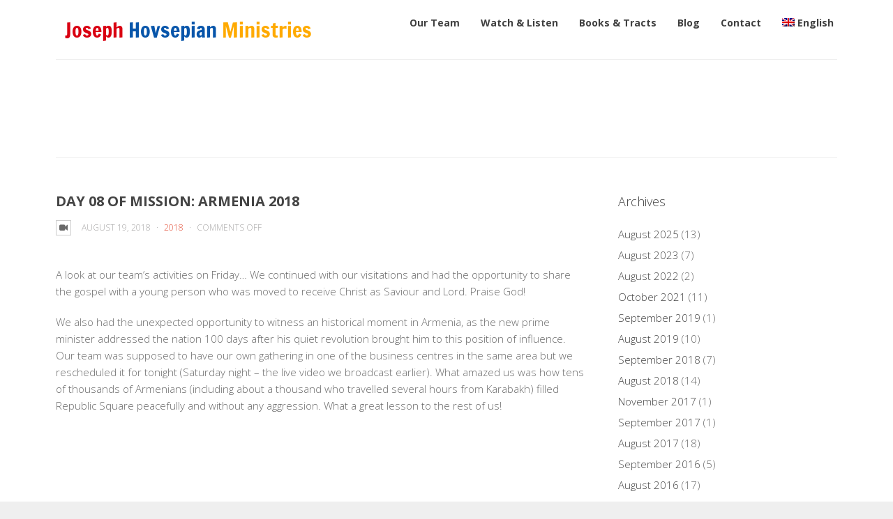

--- FILE ---
content_type: text/html; charset=UTF-8
request_url: https://josephhovsepianministries.com/day-08-of-mission-armenia-2018/
body_size: 46404
content:
<!DOCTYPE html>
<html lang="en-US">
	<head>

		<meta http-equiv="Content-Type" content="text/html; charset=UTF-8">
		
		<!-- mobile meta tag -->
				
			<meta name="viewport" content="width=device-width, initial-scale=1, maximum-scale=1">
		
		<title>Joseph Hovsepian Ministries  &raquo; DAY 08 OF MISSION: ARMENIA 2018</title>

<link rel="stylesheet" href="https://josephhovsepianministries.com/wp-content/plugins/sitepress-multilingual-cms/res/css/language-selector.css?v=3.4.1" type="text/css" media="all" />
		
		<!-- Custom Favicon -->
		<link rel="icon" type="image/png" href="http://josephhovsepianministries.com/wp-content/uploads/2025/07/pngtree-armenia-circle-flag-vector-png-image_6520813-2552474720.png" />			
				
		<link rel="alternate" type="text/xml" title="Joseph Hovsepian Ministries RSS 0.92 Feed" href="https://josephhovsepianministries.com/feed/rss/">
		<link rel="alternate" type="application/atom+xml" title="Joseph Hovsepian Ministries Atom Feed" href="https://josephhovsepianministries.com/feed/atom/">
		<link rel="alternate" type="application/rss+xml" title="Joseph Hovsepian Ministries RSS 2.0 Feed" href="https://josephhovsepianministries.com/feed/">
		<link rel="pingback" href="https://josephhovsepianministries.com/xmlrpc.php">

		<meta name='robots' content='max-image-preview:large' />
<link rel='dns-prefetch' href='//fonts.googleapis.com' />
<link rel="alternate" type="application/rss+xml" title="Joseph Hovsepian Ministries &raquo; Feed" href="https://josephhovsepianministries.com/feed/" />
<script type="text/javascript">
window._wpemojiSettings = {"baseUrl":"https:\/\/s.w.org\/images\/core\/emoji\/14.0.0\/72x72\/","ext":".png","svgUrl":"https:\/\/s.w.org\/images\/core\/emoji\/14.0.0\/svg\/","svgExt":".svg","source":{"concatemoji":"https:\/\/josephhovsepianministries.com\/wp-includes\/js\/wp-emoji-release.min.js?ver=6.2.8"}};
/*! This file is auto-generated */
!function(e,a,t){var n,r,o,i=a.createElement("canvas"),p=i.getContext&&i.getContext("2d");function s(e,t){p.clearRect(0,0,i.width,i.height),p.fillText(e,0,0);e=i.toDataURL();return p.clearRect(0,0,i.width,i.height),p.fillText(t,0,0),e===i.toDataURL()}function c(e){var t=a.createElement("script");t.src=e,t.defer=t.type="text/javascript",a.getElementsByTagName("head")[0].appendChild(t)}for(o=Array("flag","emoji"),t.supports={everything:!0,everythingExceptFlag:!0},r=0;r<o.length;r++)t.supports[o[r]]=function(e){if(p&&p.fillText)switch(p.textBaseline="top",p.font="600 32px Arial",e){case"flag":return s("\ud83c\udff3\ufe0f\u200d\u26a7\ufe0f","\ud83c\udff3\ufe0f\u200b\u26a7\ufe0f")?!1:!s("\ud83c\uddfa\ud83c\uddf3","\ud83c\uddfa\u200b\ud83c\uddf3")&&!s("\ud83c\udff4\udb40\udc67\udb40\udc62\udb40\udc65\udb40\udc6e\udb40\udc67\udb40\udc7f","\ud83c\udff4\u200b\udb40\udc67\u200b\udb40\udc62\u200b\udb40\udc65\u200b\udb40\udc6e\u200b\udb40\udc67\u200b\udb40\udc7f");case"emoji":return!s("\ud83e\udef1\ud83c\udffb\u200d\ud83e\udef2\ud83c\udfff","\ud83e\udef1\ud83c\udffb\u200b\ud83e\udef2\ud83c\udfff")}return!1}(o[r]),t.supports.everything=t.supports.everything&&t.supports[o[r]],"flag"!==o[r]&&(t.supports.everythingExceptFlag=t.supports.everythingExceptFlag&&t.supports[o[r]]);t.supports.everythingExceptFlag=t.supports.everythingExceptFlag&&!t.supports.flag,t.DOMReady=!1,t.readyCallback=function(){t.DOMReady=!0},t.supports.everything||(n=function(){t.readyCallback()},a.addEventListener?(a.addEventListener("DOMContentLoaded",n,!1),e.addEventListener("load",n,!1)):(e.attachEvent("onload",n),a.attachEvent("onreadystatechange",function(){"complete"===a.readyState&&t.readyCallback()})),(e=t.source||{}).concatemoji?c(e.concatemoji):e.wpemoji&&e.twemoji&&(c(e.twemoji),c(e.wpemoji)))}(window,document,window._wpemojiSettings);
</script>
<style type="text/css">
img.wp-smiley,
img.emoji {
	display: inline !important;
	border: none !important;
	box-shadow: none !important;
	height: 1em !important;
	width: 1em !important;
	margin: 0 0.07em !important;
	vertical-align: -0.1em !important;
	background: none !important;
	padding: 0 !important;
}
</style>
	<link rel='stylesheet' id='wp-block-library-css' href='https://josephhovsepianministries.com/wp-includes/css/dist/block-library/style.min.css?ver=6.2.8' type='text/css' media='all' />
<link rel='stylesheet' id='classic-theme-styles-css' href='https://josephhovsepianministries.com/wp-includes/css/classic-themes.min.css?ver=6.2.8' type='text/css' media='all' />
<style id='global-styles-inline-css' type='text/css'>
body{--wp--preset--color--black: #000000;--wp--preset--color--cyan-bluish-gray: #abb8c3;--wp--preset--color--white: #ffffff;--wp--preset--color--pale-pink: #f78da7;--wp--preset--color--vivid-red: #cf2e2e;--wp--preset--color--luminous-vivid-orange: #ff6900;--wp--preset--color--luminous-vivid-amber: #fcb900;--wp--preset--color--light-green-cyan: #7bdcb5;--wp--preset--color--vivid-green-cyan: #00d084;--wp--preset--color--pale-cyan-blue: #8ed1fc;--wp--preset--color--vivid-cyan-blue: #0693e3;--wp--preset--color--vivid-purple: #9b51e0;--wp--preset--gradient--vivid-cyan-blue-to-vivid-purple: linear-gradient(135deg,rgba(6,147,227,1) 0%,rgb(155,81,224) 100%);--wp--preset--gradient--light-green-cyan-to-vivid-green-cyan: linear-gradient(135deg,rgb(122,220,180) 0%,rgb(0,208,130) 100%);--wp--preset--gradient--luminous-vivid-amber-to-luminous-vivid-orange: linear-gradient(135deg,rgba(252,185,0,1) 0%,rgba(255,105,0,1) 100%);--wp--preset--gradient--luminous-vivid-orange-to-vivid-red: linear-gradient(135deg,rgba(255,105,0,1) 0%,rgb(207,46,46) 100%);--wp--preset--gradient--very-light-gray-to-cyan-bluish-gray: linear-gradient(135deg,rgb(238,238,238) 0%,rgb(169,184,195) 100%);--wp--preset--gradient--cool-to-warm-spectrum: linear-gradient(135deg,rgb(74,234,220) 0%,rgb(151,120,209) 20%,rgb(207,42,186) 40%,rgb(238,44,130) 60%,rgb(251,105,98) 80%,rgb(254,248,76) 100%);--wp--preset--gradient--blush-light-purple: linear-gradient(135deg,rgb(255,206,236) 0%,rgb(152,150,240) 100%);--wp--preset--gradient--blush-bordeaux: linear-gradient(135deg,rgb(254,205,165) 0%,rgb(254,45,45) 50%,rgb(107,0,62) 100%);--wp--preset--gradient--luminous-dusk: linear-gradient(135deg,rgb(255,203,112) 0%,rgb(199,81,192) 50%,rgb(65,88,208) 100%);--wp--preset--gradient--pale-ocean: linear-gradient(135deg,rgb(255,245,203) 0%,rgb(182,227,212) 50%,rgb(51,167,181) 100%);--wp--preset--gradient--electric-grass: linear-gradient(135deg,rgb(202,248,128) 0%,rgb(113,206,126) 100%);--wp--preset--gradient--midnight: linear-gradient(135deg,rgb(2,3,129) 0%,rgb(40,116,252) 100%);--wp--preset--duotone--dark-grayscale: url('#wp-duotone-dark-grayscale');--wp--preset--duotone--grayscale: url('#wp-duotone-grayscale');--wp--preset--duotone--purple-yellow: url('#wp-duotone-purple-yellow');--wp--preset--duotone--blue-red: url('#wp-duotone-blue-red');--wp--preset--duotone--midnight: url('#wp-duotone-midnight');--wp--preset--duotone--magenta-yellow: url('#wp-duotone-magenta-yellow');--wp--preset--duotone--purple-green: url('#wp-duotone-purple-green');--wp--preset--duotone--blue-orange: url('#wp-duotone-blue-orange');--wp--preset--font-size--small: 13px;--wp--preset--font-size--medium: 20px;--wp--preset--font-size--large: 36px;--wp--preset--font-size--x-large: 42px;--wp--preset--spacing--20: 0.44rem;--wp--preset--spacing--30: 0.67rem;--wp--preset--spacing--40: 1rem;--wp--preset--spacing--50: 1.5rem;--wp--preset--spacing--60: 2.25rem;--wp--preset--spacing--70: 3.38rem;--wp--preset--spacing--80: 5.06rem;--wp--preset--shadow--natural: 6px 6px 9px rgba(0, 0, 0, 0.2);--wp--preset--shadow--deep: 12px 12px 50px rgba(0, 0, 0, 0.4);--wp--preset--shadow--sharp: 6px 6px 0px rgba(0, 0, 0, 0.2);--wp--preset--shadow--outlined: 6px 6px 0px -3px rgba(255, 255, 255, 1), 6px 6px rgba(0, 0, 0, 1);--wp--preset--shadow--crisp: 6px 6px 0px rgba(0, 0, 0, 1);}:where(.is-layout-flex){gap: 0.5em;}body .is-layout-flow > .alignleft{float: left;margin-inline-start: 0;margin-inline-end: 2em;}body .is-layout-flow > .alignright{float: right;margin-inline-start: 2em;margin-inline-end: 0;}body .is-layout-flow > .aligncenter{margin-left: auto !important;margin-right: auto !important;}body .is-layout-constrained > .alignleft{float: left;margin-inline-start: 0;margin-inline-end: 2em;}body .is-layout-constrained > .alignright{float: right;margin-inline-start: 2em;margin-inline-end: 0;}body .is-layout-constrained > .aligncenter{margin-left: auto !important;margin-right: auto !important;}body .is-layout-constrained > :where(:not(.alignleft):not(.alignright):not(.alignfull)){max-width: var(--wp--style--global--content-size);margin-left: auto !important;margin-right: auto !important;}body .is-layout-constrained > .alignwide{max-width: var(--wp--style--global--wide-size);}body .is-layout-flex{display: flex;}body .is-layout-flex{flex-wrap: wrap;align-items: center;}body .is-layout-flex > *{margin: 0;}:where(.wp-block-columns.is-layout-flex){gap: 2em;}.has-black-color{color: var(--wp--preset--color--black) !important;}.has-cyan-bluish-gray-color{color: var(--wp--preset--color--cyan-bluish-gray) !important;}.has-white-color{color: var(--wp--preset--color--white) !important;}.has-pale-pink-color{color: var(--wp--preset--color--pale-pink) !important;}.has-vivid-red-color{color: var(--wp--preset--color--vivid-red) !important;}.has-luminous-vivid-orange-color{color: var(--wp--preset--color--luminous-vivid-orange) !important;}.has-luminous-vivid-amber-color{color: var(--wp--preset--color--luminous-vivid-amber) !important;}.has-light-green-cyan-color{color: var(--wp--preset--color--light-green-cyan) !important;}.has-vivid-green-cyan-color{color: var(--wp--preset--color--vivid-green-cyan) !important;}.has-pale-cyan-blue-color{color: var(--wp--preset--color--pale-cyan-blue) !important;}.has-vivid-cyan-blue-color{color: var(--wp--preset--color--vivid-cyan-blue) !important;}.has-vivid-purple-color{color: var(--wp--preset--color--vivid-purple) !important;}.has-black-background-color{background-color: var(--wp--preset--color--black) !important;}.has-cyan-bluish-gray-background-color{background-color: var(--wp--preset--color--cyan-bluish-gray) !important;}.has-white-background-color{background-color: var(--wp--preset--color--white) !important;}.has-pale-pink-background-color{background-color: var(--wp--preset--color--pale-pink) !important;}.has-vivid-red-background-color{background-color: var(--wp--preset--color--vivid-red) !important;}.has-luminous-vivid-orange-background-color{background-color: var(--wp--preset--color--luminous-vivid-orange) !important;}.has-luminous-vivid-amber-background-color{background-color: var(--wp--preset--color--luminous-vivid-amber) !important;}.has-light-green-cyan-background-color{background-color: var(--wp--preset--color--light-green-cyan) !important;}.has-vivid-green-cyan-background-color{background-color: var(--wp--preset--color--vivid-green-cyan) !important;}.has-pale-cyan-blue-background-color{background-color: var(--wp--preset--color--pale-cyan-blue) !important;}.has-vivid-cyan-blue-background-color{background-color: var(--wp--preset--color--vivid-cyan-blue) !important;}.has-vivid-purple-background-color{background-color: var(--wp--preset--color--vivid-purple) !important;}.has-black-border-color{border-color: var(--wp--preset--color--black) !important;}.has-cyan-bluish-gray-border-color{border-color: var(--wp--preset--color--cyan-bluish-gray) !important;}.has-white-border-color{border-color: var(--wp--preset--color--white) !important;}.has-pale-pink-border-color{border-color: var(--wp--preset--color--pale-pink) !important;}.has-vivid-red-border-color{border-color: var(--wp--preset--color--vivid-red) !important;}.has-luminous-vivid-orange-border-color{border-color: var(--wp--preset--color--luminous-vivid-orange) !important;}.has-luminous-vivid-amber-border-color{border-color: var(--wp--preset--color--luminous-vivid-amber) !important;}.has-light-green-cyan-border-color{border-color: var(--wp--preset--color--light-green-cyan) !important;}.has-vivid-green-cyan-border-color{border-color: var(--wp--preset--color--vivid-green-cyan) !important;}.has-pale-cyan-blue-border-color{border-color: var(--wp--preset--color--pale-cyan-blue) !important;}.has-vivid-cyan-blue-border-color{border-color: var(--wp--preset--color--vivid-cyan-blue) !important;}.has-vivid-purple-border-color{border-color: var(--wp--preset--color--vivid-purple) !important;}.has-vivid-cyan-blue-to-vivid-purple-gradient-background{background: var(--wp--preset--gradient--vivid-cyan-blue-to-vivid-purple) !important;}.has-light-green-cyan-to-vivid-green-cyan-gradient-background{background: var(--wp--preset--gradient--light-green-cyan-to-vivid-green-cyan) !important;}.has-luminous-vivid-amber-to-luminous-vivid-orange-gradient-background{background: var(--wp--preset--gradient--luminous-vivid-amber-to-luminous-vivid-orange) !important;}.has-luminous-vivid-orange-to-vivid-red-gradient-background{background: var(--wp--preset--gradient--luminous-vivid-orange-to-vivid-red) !important;}.has-very-light-gray-to-cyan-bluish-gray-gradient-background{background: var(--wp--preset--gradient--very-light-gray-to-cyan-bluish-gray) !important;}.has-cool-to-warm-spectrum-gradient-background{background: var(--wp--preset--gradient--cool-to-warm-spectrum) !important;}.has-blush-light-purple-gradient-background{background: var(--wp--preset--gradient--blush-light-purple) !important;}.has-blush-bordeaux-gradient-background{background: var(--wp--preset--gradient--blush-bordeaux) !important;}.has-luminous-dusk-gradient-background{background: var(--wp--preset--gradient--luminous-dusk) !important;}.has-pale-ocean-gradient-background{background: var(--wp--preset--gradient--pale-ocean) !important;}.has-electric-grass-gradient-background{background: var(--wp--preset--gradient--electric-grass) !important;}.has-midnight-gradient-background{background: var(--wp--preset--gradient--midnight) !important;}.has-small-font-size{font-size: var(--wp--preset--font-size--small) !important;}.has-medium-font-size{font-size: var(--wp--preset--font-size--medium) !important;}.has-large-font-size{font-size: var(--wp--preset--font-size--large) !important;}.has-x-large-font-size{font-size: var(--wp--preset--font-size--x-large) !important;}
.wp-block-navigation a:where(:not(.wp-element-button)){color: inherit;}
:where(.wp-block-columns.is-layout-flex){gap: 2em;}
.wp-block-pullquote{font-size: 1.5em;line-height: 1.6;}
</style>
<link rel='stylesheet' id='contact-form-7-css' href='https://josephhovsepianministries.com/wp-content/plugins/contact-form-7/includes/css/styles.css?ver=4.5' type='text/css' media='all' />
<link rel='stylesheet' id='rs-plugin-settings-css' href='https://josephhovsepianministries.com/wp-content/plugins/revslider/public/assets/css/settings.css?ver=5.2.5' type='text/css' media='all' />
<style id='rs-plugin-settings-inline-css' type='text/css'>
@import url(http://fonts.googleapis.com/css?family=Open+Sans:400,800,300,700,600);.tp-caption.medium_bg_red a{color:#fff;  text-decoration:none}.tp-caption.medium_bg_red a:hover{color:#fff;  text-decoration:underline}.tp-caption.roundedimage img{-webkit-border-radius:300px;  -moz-border-radius:300px;  border-radius:300px}.tp-bullets.simplebullets.navbar{height:35px;  padding:0px 0px}.tp-bullets.simplebullets .bullet{cursor:pointer;  position:relative !important;  background:rgba(0,0,0,0.5) !important;  -webkit-border-radius:10px;  border-radius:10px;  -webkit-box-shadow:none;  -moz-box-shadow:none;  box-shadow:none;  width:6px !important;  height:6px !important;  border:5px solid rgba(0,0,0,0) !important;  display:inline-block;  margin-right:2px !important;  margin-bottom:14px !important;  -webkit-transition:background-color 0.2s,border-color 0.2s;  -moz-transition:background-color 0.2s,border-color 0.2s;  -o-transition:background-color 0.2s,border-color 0.2s;  -ms-transition:background-color 0.2s,border-color 0.2s;  transition:background-color 0.2s,border-color 0.2s;  float:none !important}.tp-bullets.simplebullets .bullet.last{margin-right:0px}.tp-bullets.simplebullets .bullet:hover,.tp-bullets.simplebullets .bullet.selected{-webkit-box-shadow:none;  -moz-box-shadow:none;  box-shadow:none;background:rgba(255,255,255,1) !important;width:6px !important;  height:6px !important;  border:5px solid rgba(0,0,0,1) !important}.tparrows:before{font-family:'revicons';color:#fff;  font-style:normal;  font-weight:normal;  speak:none;  display:inline-block;  text-decoration:inherit;  margin-right:0;  margin-top:9px;  text-align:center;  width:40px;  font-size:20px}.tparrows{cursor:pointer;  background:rgba(0,0,0,0.5) !important;  -webkit-border-radius:5px;  border-radius:5px;  width:40px !important;  height:40px !important}.tparrows:hover{color:#fff}.tp-leftarrow:before{content:'\e824'}.tp-rightarrow:before{content:'\e825'}.tparrows.tp-rightarrow:before{margin-left:1px}.tparrows:hover{background:rgba(0,0,0,1) !important}
</style>
<link rel='stylesheet' id='dt-delicious-font-css' href='//fonts.googleapis.com/css?family=Open+Sans%3A300italic%2C400%2C300%2C600%2C700%2C800&#038;ver=6.2.8' type='text/css' media='all' />
<link rel='stylesheet' id='dt-default-style-css' href='https://josephhovsepianministries.com/wp-content/themes/patti/style.css?ver=6.2.8' type='text/css' media='all' />
<style id='dt-default-style-inline-css' type='text/css'>
html body {background: #efefef;}#wrapper {background: #ffffff;}#header {background: #ffffff;}#footer {background: #ffffff;}body { background: #efefef; }#header .logo img { margin-top: 10px;}
.map-wrapper [id^="google_map_"], .portfolio li a img, .team-member img, .post-masonry a img, .client-item img, iframe{-webkit-filter: grayscale(100%); -moz-filter: grayscale(100%); -ms-filter: grayscale(100%); -o-filter: grayscale(100%); filter: grayscale(100%); filter: gray; filter: url(data:image/svg+xml;utf8,<svg xmlns='http://www.w3.org/2000/svg'><filter id='grayscale'><feColorMatrix type='matrix' values='0.3333 0.3333 0.3333 0 0 0.3333 0.3333 0.3333 0 0 0.3333 0.3333 0.3333 0 0 0 0 0 1 0'/></filter></svg>#grayscale); }
add_filter('register', 'remove_links');
		function remove_links() {
			unset($login_url);
		}

html ul#mainnav > li {
    background: none;
}

html ul#mainnav li a {
    margin: 0;
}

.flags_language_selector {
    display: none;
}

.page-title-subtitle h2 {
    display: none !important;
}
#header { padding-top: 10px; padding-bottom: 15px;  }
</style>
<link rel='stylesheet' id='dt-prettyphoto-lightbox-css' href='https://josephhovsepianministries.com/wp-content/themes/patti/css/prettyPhoto.css?ver=6.2.8' type='text/css' media='all' />
<link rel='stylesheet' id='dt-superfish-css' href='https://josephhovsepianministries.com/wp-content/themes/patti/css/superfish.css?ver=6.2.8' type='text/css' media='all' />
<link rel='stylesheet' id='dt-font-awesome-css' href='https://josephhovsepianministries.com/wp-content/themes/patti/framework/fonts/font-awesome/css/font-awesome.css?ver=6.2.8' type='text/css' media='all' />
<link rel='stylesheet' id='dt-audioplayer-css' href='https://josephhovsepianministries.com/wp-content/themes/patti/css/audioplayer.css?ver=6.2.8' type='text/css' media='all' />
<link rel='stylesheet' id='dt-owl-carousel-css' href='https://josephhovsepianministries.com/wp-content/themes/patti/css/owl.carousel.css?ver=6.2.8' type='text/css' media='all' />
<link rel='stylesheet' id='extend-composer-css' href='https://josephhovsepianministries.com/wp-content/themes/patti/css/extend-composer.css?ver=6.2.8' type='text/css' media='all' />
<link rel='stylesheet' id='dt-responsive-css' href='https://josephhovsepianministries.com/wp-content/themes/patti/css/responsive.css?ver=6.2.8' type='text/css' media='all' />
<link rel='stylesheet' id='dt-color-scheme-css' href='https://josephhovsepianministries.com/wp-content/themes/patti/css/color-schemes/red.css?ver=6.2.8' type='text/css' media='all' />
<link rel='stylesheet' id='bsf-Defaults-css' href='http://josephhovsepianministries.com/wp-content/uploads/smile_fonts/Defaults/Defaults.css?ver=6.2.8' type='text/css' media='all' />
<link rel='stylesheet' id='redux-google-fonts-smof_data-css' href='https://fonts.googleapis.com/css?family=Open+Sans%3A300%2C700%2C400&#038;ver=1751630505' type='text/css' media='all' />
<script type='text/javascript' src='https://josephhovsepianministries.com/wp-includes/js/jquery/jquery.min.js?ver=3.6.4' id='jquery-core-js'></script>
<script type='text/javascript' src='https://josephhovsepianministries.com/wp-includes/js/jquery/jquery-migrate.min.js?ver=3.4.0' id='jquery-migrate-js'></script>
<script type='text/javascript' src='https://josephhovsepianministries.com/wp-content/plugins/revslider/public/assets/js/jquery.themepunch.tools.min.js?ver=5.2.5' id='tp-tools-js'></script>
<script type='text/javascript' src='https://josephhovsepianministries.com/wp-content/plugins/revslider/public/assets/js/jquery.themepunch.revolution.min.js?ver=5.2.5' id='revmin-js'></script>
<script type='text/javascript' src='https://josephhovsepianministries.com/wp-content/themes/patti/js/jquery.queryloader2.js?ver=1.0' id='dt-qloader-js'></script>
<script type='text/javascript' id='dt-custom-loader-js-extra'>
/* <![CDATA[ */
var dt_loader = {"bcolor":""};
/* ]]> */
</script>
<script type='text/javascript' src='https://josephhovsepianministries.com/wp-content/themes/patti/js/custom/custom-loader.js?ver=1.0' id='dt-custom-loader-js'></script>
<script type='text/javascript' src='https://josephhovsepianministries.com/wp-content/themes/patti/js/scripts-top.js?ver=6.2.8' id='dt-scripts-top-js'></script>
<script type='text/javascript' src='https://josephhovsepianministries.com/wp-content/themes/patti/js/jquery.nav.js?ver=2.2.0' id='dt-nav-js'></script>
<script type='text/javascript' src='https://josephhovsepianministries.com/wp-content/themes/patti/js/custom/custom-responsive-nav.js?ver=6.2.8' id='dt-custom-responsive-nav-js'></script>
<script type='text/javascript' id='dt-custom-navscroll-js-extra'>
/* <![CDATA[ */
var dt_styles = {"header_bg":"255,255,255","header_scroll_opacity":"90","default_color":"#ffffff","logo_width":"380","logo_height":"50","init_pt":"10","init_pb":"15","scroll_pt":"25","scroll_pb":"15","scrolling_effect":"1","mainlogosrc":"http:\/\/josephhovsepianministries.com\/wp-content\/uploads\/2025\/07\/JHM-logo-for-website-1.png","alternativelogosrc":"","alternativelogo":"0"};
/* ]]> */
</script>
<script type='text/javascript' src='https://josephhovsepianministries.com/wp-content/themes/patti/js/custom/custom-navscroll.js?ver=1.0' id='dt-custom-navscroll-js'></script>
<link rel="https://api.w.org/" href="https://josephhovsepianministries.com/wp-json/" /><link rel="alternate" type="application/json" href="https://josephhovsepianministries.com/wp-json/wp/v2/posts/4315" /><link rel="EditURI" type="application/rsd+xml" title="RSD" href="https://josephhovsepianministries.com/xmlrpc.php?rsd" />
<link rel="wlwmanifest" type="application/wlwmanifest+xml" href="https://josephhovsepianministries.com/wp-includes/wlwmanifest.xml" />
<meta name="generator" content="WordPress 6.2.8" />
<link rel="canonical" href="https://josephhovsepianministries.com/day-08-of-mission-armenia-2018/" />
<link rel='shortlink' href='https://josephhovsepianministries.com/?p=4315' />
<link rel="alternate" type="application/json+oembed" href="https://josephhovsepianministries.com/wp-json/oembed/1.0/embed?url=https%3A%2F%2Fjosephhovsepianministries.com%2Fday-08-of-mission-armenia-2018%2F" />
<link rel="alternate" type="text/xml+oembed" href="https://josephhovsepianministries.com/wp-json/oembed/1.0/embed?url=https%3A%2F%2Fjosephhovsepianministries.com%2Fday-08-of-mission-armenia-2018%2F&#038;format=xml" />
		<script type="text/javascript">
			var _statcounter = _statcounter || [];
			_statcounter.push({"tags": {"author": "jhmadmin"}});
		</script>
		<meta name="generator" content="WPML ver:3.4.1 stt:1,24;" />

<style type="text/css">#lang_sel a, #lang_sel a.lang_sel_sel{color:#444444;}#lang_sel a:hover, #lang_sel a.lang_sel_sel:hover{color:#000000;}#lang_sel a.lang_sel_sel, #lang_sel a.lang_sel_sel:visited{background-color:#ffffff;}#lang_sel a.lang_sel_sel:hover{background-color:#eeeeee;}#lang_sel li ul a, #lang_sel li ul a:visited{color:#444444;}#lang_sel li ul a:hover{color:#000000;}#lang_sel li ul a, #lang_sel li ul a:link, #lang_sel li ul a:visited{background-color:#ffffff;}#lang_sel li ul a:hover{background-color:#eeeeee;}#lang_sel a, #lang_sel a:visited{border-color:#cdcdcd;} #lang_sel ul ul{border-top:1px solid #cdcdcd;}</style>
<meta name="generator" content="Powered by Visual Composer - drag and drop page builder for WordPress."/>
<!--[if lte IE 9]><link rel="stylesheet" type="text/css" href="https://josephhovsepianministries.com/wp-content/plugins/js_composer/assets/css/vc_lte_ie9.min.css" media="screen"><![endif]--><!--[if IE  8]><link rel="stylesheet" type="text/css" href="https://josephhovsepianministries.com/wp-content/plugins/js_composer/assets/css/vc-ie8.min.css" media="screen"><![endif]--><meta name="generator" content="Powered by Slider Revolution 5.2.5 - responsive, Mobile-Friendly Slider Plugin for WordPress with comfortable drag and drop interface." />

<style type="text/css">#lang_sel_footer a, #lang_sel_footer a.lang_sel_sel, #lang_sel_footer a.lang_sel_sel:visited{color:#444444;}#lang_sel_footer a:hover, #lang_sel_footer a.lang_sel_sel:hover{color:#000000;}#lang_sel_footer a.lang_sel_sel, #lang_sel_footer a.lang_sel_sel:visited{background-color:#ffffff;}#lang_sel_footer a.lang_sel_sel:hover{background-color:#eeeeee;}#lang_sel_footer ul a, #lang_sel_footer ul a:visited{color:#444444;}#lang_sel_footer ul a:hover{color:#000000;}#lang_sel_footer ul a, #lang_sel_footer ul a:visited{background-color:#ffffff;}#lang_sel_footer ul a:hover{background-color:#eeeeee;}#lang_sel_footer{border-color:#cdcdcd;}#lang_sel_footer{background-color:#eeeeee;}</style>
<style type="text/css" title="dynamic-css" class="options-output">html body{font-family:"Open Sans";line-height:24px;font-weight:300;font-style:normal;color:#686868;font-size:15px;}html ul#mainnav li a{font-family:"Open Sans";line-height:25px;font-weight:700;font-style:normal;color:#404040;font-size:14px;}.wrap ul.wrap-nav > li a{font-family:"Open Sans";line-height:32px;font-weight:400;font-style:normal;color:#ffffff;font-size:28px;}html h1{font-family:"Open Sans";line-height:36px;font-weight:300;font-style:normal;color:#444444;font-size:28px;}html h2{font-family:"Open Sans";line-height:32px;font-weight:300;font-style:normal;color:#444444;font-size:24px;}html h3{font-family:"Open Sans";line-height:24px;font-weight:300;font-style:normal;color:#444444;font-size:18px;}html h4{font-family:"Open Sans";line-height:22px;font-weight:300;font-style:normal;color:#444444;font-size:16px;}html h5{font-family:"Open Sans";line-height:20px;font-weight:300;font-style:normal;color:#444444;font-size:14px;}html h6{font-family:"Open Sans";line-height:20px;font-weight:300;font-style:normal;color:#444444;font-size:13px;}</style><noscript><style type="text/css"> .wpb_animate_when_almost_visible { opacity: 1; }</style></noscript>			

	</head>
	
<body class="post-template-default single single-post postid-4315 single-format-video wpb-js-composer js-comp-ver-4.11.2.1 vc_responsive">

	<!-- preloader-->
	<div id="qLoverlay"></div>

	
	<header id="header" class="transparent-header">
		<div class="centered-wrapper">

	
			<div class="percent-one-fourth no-fullscreen-menu">
				<div class="logo">
									<a href="https://josephhovsepianministries.com" title="Joseph Hovsepian Ministries" rel="home"><img src="http://josephhovsepianministries.com/wp-content/uploads/2025/07/JHM-logo-for-website-1.png" alt="Joseph Hovsepian Ministries" /></a>
					

							
				</div><!--end logo-->
			</div><!--end one-fourth-->
			
				
						<a class="nav-btn "><i class="fa fa-bars"></i></a>
			
					

			 

			<div class="percent-three-fourth column-last">		

				<div id="regular-navigation">
					
				

											

				
					<div class="flags_language_selector "><div id="header_language_list"><ul><li class="switch-lang" original-title="հայերեն"><a href="https://josephhovsepianministries.com/hy/day-08-of-mission-armenia-2018/">հ</a></li><li class="active-lang switch-lang" original-title="English">En</li></ul></div></div>
					
	
				</div>
							

				<nav id="navigation" class="light-header">
					<div class="menu-jhm-menu-container"><ul id="mainnav" class="sf-menu"><li id="menu-item-3176" class="menu-item menu-item-type-post_type menu-item-object-page menu-item-3176"><a href="https://josephhovsepianministries.com/our-team/">Our Team</a></li>
<li id="menu-item-3379" class="menu-item menu-item-type-post_type menu-item-object-page menu-item-3379"><a href="https://josephhovsepianministries.com/watch-listen/">Watch &#038; Listen</a></li>
<li id="menu-item-3380" class="menu-item menu-item-type-post_type menu-item-object-page menu-item-3380"><a href="https://josephhovsepianministries.com/books-tracts/">Books &#038; Tracts</a></li>
<li id="menu-item-3383" class="menu-item menu-item-type-post_type menu-item-object-page current_page_parent menu-item-3383"><a href="https://josephhovsepianministries.com/blog/">Blog</a></li>
<li id="menu-item-2777" class="menu-item menu-item-type-custom menu-item-object-custom menu-item-home menu-item-2777"><a href="http://josephhovsepianministries.com/#contact">Contact</a></li>
<li class="menu-item menu-item-language menu-item-language-current menu-item-has-children"><a href="#" onclick="return false"><img class="iclflag" src="https://josephhovsepianministries.com/wp-content/plugins/sitepress-multilingual-cms/res/flags/en.png" width="18" height="12" alt="en" title="English" />English</a><ul class="sub-menu submenu-languages"><li class="menu-item menu-item-language"><a href="https://josephhovsepianministries.com/hy/day-08-of-mission-armenia-2018/"><img class="iclflag" src="https://josephhovsepianministries.com/wp-content/plugins/sitepress-multilingual-cms/res/flags/hy.png" width="18" height="12" alt="hy" title="Armenian" />Armenian</a></li></ul></li></ul></div>				</nav><!--end navigation-->	

			</div><!--end three-fourth-->
			<div class="clear"></div>
		</div><!--end centered-wrapper-->

		
	</header>		
	
	<div id="wrapper">	
		
	<div class="menu-fixer"></div>			
	<div class="centered-wrapper">
			<div class="page-title-subtitle">
			<h2>Blog</h2><h3></h3>		
		</div>
			</div>	

			
				


	<div class="centered-wrapper">	
		<section id="blog" class="post-single">
		
			
			
				<div class="percent-blog fullwidth-thumbnail begin-content sidebar-right">
				
<article id="post-4315" class="post post-masonry post-4315 type-post status-publish format-video hentry category-322 tag-armenia tag-mission post_format-post-format-video">

		
	<div class="post-content">
			 
			<h1 class="masonry-title entry-title">DAY 08 OF MISSION: ARMENIA 2018</h1>
					<span class="post-meta">
		<i class="for-sticky fa fa-exclamation"></i><i class="fa fa-video-camera"></i>
		<em class="post_date date_updated">August 19, 2018</em><div class="single-extra"><em><a href="https://josephhovsepianministries.com/category/2018/" rel="category tag">2018</a></em><span>Comments Off<span class="screen-reader-text"> on DAY 08 OF MISSION: ARMENIA 2018</span></span></div>		</span>			
		<div class="clear"></div>

		 <div class="half-space"></div> 		
			<p>A look at our team&#8217;s activities on Friday&#8230; We continued with our visitations and had the opportunity to share the gospel with a young person who was moved to receive Christ as Saviour and Lord. Praise God!</p>
<p>We also had the unexpected opportunity to witness an historical moment in Armenia, as the new prime minister addressed the nation 100 days after his quiet revolution brought him to this position of influence. Our team was supposed to have our own gathering in one of the business centres in the same area but we rescheduled it for tonight (Saturday night &#8211; the live video we broadcast earlier). What amazed us was how tens of thousands of Armenians (including about a thousand who travelled several hours from Karabakh) filled Republic Square peacefully and without any aggression. What a great lesson to the rest of us!</p>
<p><iframe width="500" height="281" src="https://www.youtube.com/embed/6E5rolTHn-s?feature=oembed" frameborder="0" allow="autoplay; encrypted-media" allowfullscreen></iframe></p>
 

	</div><!--end post-content-->
</article><!-- #post -->	

					<div class="post-bottom-content">
						<h6 class="tag-title">Tags: </h6><ul class="tags"><li><a href="https://josephhovsepianministries.com/tag/armenia/" rel="tag">Armenia</a></li><li><a href="https://josephhovsepianministries.com/tag/mission/" rel="tag">Mission</a></li></ul>	
								
												
							<div class="share-options">
								<h6>Share this post: </h6>
								<a href="" class="twitter-sharer" onClick="twitterSharer()"><i class="fa fa-twitter"></i></a>
								<a href="" class="facebook-sharer" onClick="facebookSharer()"><i class="fa fa-facebook"></i></a>
								<a href="" class="pinterest-sharer" onClick="pinterestSharer()"><i class="fa fa-pinterest"></i></a>
								<a href="" class="google-sharer" onClick="googleSharer()"><i class="fa fa-google-plus"></i></a>
								<a href="" class="delicious-sharer" onClick="deliciousSharer()"><i class="fa fa-share"></i></a>
								<a href="" class="linkedin-sharer" onClick="linkedinSharer()"><i class="fa fa-linkedin"></i></a>
							</div>
							
						
						
						<div class="next-prev-posts">
							<div class="previous-post what-post">&laquo; <a href="https://josephhovsepianministries.com/day-07-of-mission-armenia-2018/" rel="prev">DAY 07 OF MISSION: ARMENIA 2018</a></div>
							<div class="next-post what-post"><a href="https://josephhovsepianministries.com/day-09-of-mission-armenia-2018/" rel="next">DAY 09 OF MISSION: ARMENIA 2018</a> &raquo; </div>
						</div>	
										
						
											
										
					</div><!--end post-bottom-content-->
				</div>
								

		</section> 
		
		<aside class="percent-sidebar "><div class="widget"><h3>Archives</h3>
			<ul>
					<li><a href='https://josephhovsepianministries.com/2025/08/'>August 2025</a>&nbsp;(13)</li>
	<li><a href='https://josephhovsepianministries.com/2023/08/'>August 2023</a>&nbsp;(7)</li>
	<li><a href='https://josephhovsepianministries.com/2022/08/'>August 2022</a>&nbsp;(2)</li>
	<li><a href='https://josephhovsepianministries.com/2021/10/'>October 2021</a>&nbsp;(11)</li>
	<li><a href='https://josephhovsepianministries.com/2019/09/'>September 2019</a>&nbsp;(1)</li>
	<li><a href='https://josephhovsepianministries.com/2019/08/'>August 2019</a>&nbsp;(10)</li>
	<li><a href='https://josephhovsepianministries.com/2018/09/'>September 2018</a>&nbsp;(7)</li>
	<li><a href='https://josephhovsepianministries.com/2018/08/'>August 2018</a>&nbsp;(14)</li>
	<li><a href='https://josephhovsepianministries.com/2017/11/'>November 2017</a>&nbsp;(1)</li>
	<li><a href='https://josephhovsepianministries.com/2017/09/'>September 2017</a>&nbsp;(1)</li>
	<li><a href='https://josephhovsepianministries.com/2017/08/'>August 2017</a>&nbsp;(18)</li>
	<li><a href='https://josephhovsepianministries.com/2016/09/'>September 2016</a>&nbsp;(5)</li>
	<li><a href='https://josephhovsepianministries.com/2016/08/'>August 2016</a>&nbsp;(17)</li>
	<li><a href='https://josephhovsepianministries.com/2016/07/'>July 2016</a>&nbsp;(1)</li>
	<li><a href='https://josephhovsepianministries.com/2016/06/'>June 2016</a>&nbsp;(1)</li>
	<li><a href='https://josephhovsepianministries.com/2016/02/'>February 2016</a>&nbsp;(1)</li>
	<li><a href='https://josephhovsepianministries.com/2015/09/'>September 2015</a>&nbsp;(3)</li>
	<li><a href='https://josephhovsepianministries.com/2015/08/'>August 2015</a>&nbsp;(5)</li>
	<li><a href='https://josephhovsepianministries.com/2015/05/'>May 2015</a>&nbsp;(1)</li>
	<li><a href='https://josephhovsepianministries.com/2014/09/'>September 2014</a>&nbsp;(3)</li>
	<li><a href='https://josephhovsepianministries.com/2014/08/'>August 2014</a>&nbsp;(14)</li>
	<li><a href='https://josephhovsepianministries.com/2013/09/'>September 2013</a>&nbsp;(2)</li>
	<li><a href='https://josephhovsepianministries.com/2013/08/'>August 2013</a>&nbsp;(1)</li>
	<li><a href='https://josephhovsepianministries.com/2012/09/'>September 2012</a>&nbsp;(2)</li>
	<li><a href='https://josephhovsepianministries.com/2012/08/'>August 2012</a>&nbsp;(6)</li>
	<li><a href='https://josephhovsepianministries.com/2012/07/'>July 2012</a>&nbsp;(1)</li>
	<li><a href='https://josephhovsepianministries.com/2012/05/'>May 2012</a>&nbsp;(1)</li>
	<li><a href='https://josephhovsepianministries.com/2012/04/'>April 2012</a>&nbsp;(1)</li>
	<li><a href='https://josephhovsepianministries.com/2012/03/'>March 2012</a>&nbsp;(1)</li>
	<li><a href='https://josephhovsepianministries.com/2012/02/'>February 2012</a>&nbsp;(1)</li>
	<li><a href='https://josephhovsepianministries.com/2012/01/'>January 2012</a>&nbsp;(2)</li>
	<li><a href='https://josephhovsepianministries.com/2011/12/'>December 2011</a>&nbsp;(3)</li>
	<li><a href='https://josephhovsepianministries.com/2011/11/'>November 2011</a>&nbsp;(1)</li>
	<li><a href='https://josephhovsepianministries.com/2011/10/'>October 2011</a>&nbsp;(6)</li>
	<li><a href='https://josephhovsepianministries.com/2011/09/'>September 2011</a>&nbsp;(22)</li>
			</ul>

			</div><div class="widget"><h3>Mission Trip Year</h3>
			<ul>
					<li class="cat-item cat-item-241"><a href="https://josephhovsepianministries.com/category/2011/">2011</a> (44)
</li>
	<li class="cat-item cat-item-242"><a href="https://josephhovsepianministries.com/category/2012/">2012</a> (24)
</li>
	<li class="cat-item cat-item-243"><a href="https://josephhovsepianministries.com/category/2013/">2013</a> (9)
</li>
	<li class="cat-item cat-item-244"><a href="https://josephhovsepianministries.com/category/2014/">2014</a> (29)
</li>
	<li class="cat-item cat-item-245"><a href="https://josephhovsepianministries.com/category/2015/">2015</a> (45)
</li>
	<li class="cat-item cat-item-246"><a href="https://josephhovsepianministries.com/category/2016/">2016</a> (47)
</li>
	<li class="cat-item cat-item-319"><a href="https://josephhovsepianministries.com/category/2017/">2017</a> (35)
</li>
	<li class="cat-item cat-item-322"><a href="https://josephhovsepianministries.com/category/2018/">2018</a> (22)
</li>
	<li class="cat-item cat-item-324"><a href="https://josephhovsepianministries.com/category/2019/">2019</a> (118)
</li>
	<li class="cat-item cat-item-332"><a href="https://josephhovsepianministries.com/category/2021/">2021</a> (28)
</li>
	<li class="cat-item cat-item-334"><a href="https://josephhovsepianministries.com/category/2022/">2022</a> (5)
</li>
	<li class="cat-item cat-item-335"><a href="https://josephhovsepianministries.com/category/2023/">2023</a> (7)
</li>
	<li class="cat-item cat-item-336"><a href="https://josephhovsepianministries.com/category/2025/">2025</a> (12)
</li>
	<li class="cat-item cat-item-321"><a href="https://josephhovsepianministries.com/category/team/">Team</a> (5)
</li>
	<li class="cat-item cat-item-252"><a href="https://josephhovsepianministries.com/category/uncategorized-en/">Uncategorized</a> (45)
</li>
			</ul>

			</div><div class="widget">					<form class="search-form" method="get" action="https://josephhovsepianministries.com/">
						<input type="text" placeholder="Search..." id="s" name="s" value="" />
						<button type="submit" value="Search"><i class="fa fa-search"></i></button>
					</form></div></aside>
		<div class="clear"></div>
	</div><!--end centered-wrapper-->	
			

	<footer id="footer">		
	
		<div class="centered-wrapper">
			
	
		</div><!--end centered-wrapper-->
		
		
		<div id="bottomfooter"  >		
			<div class="centered-wrapper">	
				<div class="percent-two-third">
										<p>Copyright &copy; 2014 - Patti | All Rights Reserved</p>
									</div><!--end percent-two-third-->

				<div class="percent-one-third column-last">
					<ul id="social">
						<li><a href="https://www.facebook.com/JosephHovsepianMinistries/" title="facebook" class="facebook"  target="_blank"><i class="fa fa-facebook"></i></a></li><li><a href="http://34783050@N06" title="flickr" class="flickr"  target="_blank"><i class="fa fa-flickr"></i></a></li><li><a href="https://www.youtube.com/@godsworkshop3325/videos" title="youtube" class="youtube"  target="_blank"><i class="fa fa-youtube"></i></a></li><li><a href="https://vimeo.com/tbcm" title="vimeo-square" class="vimeo-square"  target="_blank"><i class="fa fa-vimeo-square"></i></a></li>					
					</ul>				
					
				</div><!--end percent-one-third-->
			</div><!--end centered-wrapper-->				
		</div><!--end bottomfooter-->
		
		<a href="#" class="totop"><i class="fa fa-angle-double-up"></i></a>

	</footer><!--end footer-->	
</div><!--end wrapper-->

			<!-- Start of StatCounter Code -->
		<script>
			<!--
			var sc_project=8115861;
			var sc_security="b25de08c";
			var sc_invisible=1;
			var scJsHost = (("https:" == document.location.protocol) ?
				"https://secure." : "http://www.");
			//-->
					</script>
		
<script type="text/javascript"
				src="https://secure.statcounter.com/counter/counter.js"
				async></script>		<noscript><div class="statcounter"><a title="web analytics" href="https://statcounter.com/"><img class="statcounter" src="https://c.statcounter.com/8115861/0/b25de08c/1/" alt="web analytics" /></a></div></noscript>
		<!-- End of StatCounter Code -->
		
							<div id="lang_sel_footer">
									<ul>
									    <li><a href="https://josephhovsepianministries.com/day-08-of-mission-armenia-2018/" class="lang_sel_sel"><img src="https://josephhovsepianministries.com/wp-content/plugins/sitepress-multilingual-cms/res/flags/en.png" alt="English" class="iclflag" title="English"  />&nbsp;English</a></li>
									    <li><a href="https://josephhovsepianministries.com/hy/day-08-of-mission-armenia-2018/"><img src="https://josephhovsepianministries.com/wp-content/plugins/sitepress-multilingual-cms/res/flags/hy.png" alt="Armenian" class="iclflag" title="Armenian"  />&nbsp;Armenian</a></li>
									</ul>
							</div><link rel='stylesheet' id='dt-tipsy-css' href='https://josephhovsepianministries.com/wp-content/themes/patti/css/tipsy.css?ver=6.2.8' type='text/css' media='all' />
<script type='text/javascript' src='https://josephhovsepianministries.com/wp-content/plugins/contact-form-7/includes/js/jquery.form.min.js?ver=3.51.0-2014.06.20' id='jquery-form-js'></script>
<script type='text/javascript' id='contact-form-7-js-extra'>
/* <![CDATA[ */
var _wpcf7 = {"loaderUrl":"https:\/\/josephhovsepianministries.com\/wp-content\/plugins\/contact-form-7\/images\/ajax-loader.gif","recaptcha":{"messages":{"empty":"Please verify that you are not a robot."}},"sending":"Sending ..."};
/* ]]> */
</script>
<script type='text/javascript' src='https://josephhovsepianministries.com/wp-content/plugins/contact-form-7/includes/js/scripts.js?ver=4.5' id='contact-form-7-js'></script>
<script type='text/javascript' src='https://josephhovsepianministries.com/wp-content/themes/patti/js/jquery.lazyload.js?ver=1.9.3' id='dt-lazyload-js'></script>
<script type='text/javascript' src='https://josephhovsepianministries.com/wp-content/themes/patti/js/hoverIntent.js?ver=r7' id='dt-hoverintent-js'></script>
<script type='text/javascript' src='https://josephhovsepianministries.com/wp-content/themes/patti/js/scripts-bottom.js?ver=6.2.8' id='dt-scripts-bottom-js'></script>
<script type='text/javascript' src='https://josephhovsepianministries.com/wp-content/themes/patti/js/jquery.isotope.min.js?ver=1.0' id='dt-isotope-js'></script>
<script type='text/javascript' id='dt-custom-isotope-portfolio-js-extra'>
/* <![CDATA[ */
var vals = {"grid_manager":"1","grid_very_wide":"6","grid_wide":"5","grid_normal":"5","grid_small":"5","grid_tablet":"3","grid_phone":"2","grid_gutter_width":"4"};
/* ]]> */
</script>
<script type='text/javascript' src='https://josephhovsepianministries.com/wp-content/themes/patti/js/custom/custom-isotope-portfolio.js?ver=1.0' id='dt-custom-isotope-portfolio-js'></script>
<script type='text/javascript' src='https://josephhovsepianministries.com/wp-content/themes/patti/js/custom/custom-isotope-blog.js?ver=1.0' id='dt-custom-isotope-blog-js'></script>
<script type='text/javascript' id='dt-custom-nav-js-extra'>
/* <![CDATA[ */
var dt_handler = {"curlink":"","scrolloffset":"0","hashtag":""};
/* ]]> */
</script>
<script type='text/javascript' src='https://josephhovsepianministries.com/wp-content/themes/patti/js/custom/custom-nav.js?ver=1.0' id='dt-custom-nav-js'></script>
<script type='text/javascript' src='https://josephhovsepianministries.com/wp-content/themes/patti/js/retina.min.js?ver=6.2.8' id='dt-retina-js'></script>
<script type='text/javascript' src='https://josephhovsepianministries.com/wp-content/themes/patti/js/smoothScroll.js?ver=1.2.1' id='dt-smoothscroll-js'></script>
<script type='text/javascript' src='https://josephhovsepianministries.com/wp-content/themes/patti/js/custom/custom-social.js?ver=6.2.8' id='dt-social-js'></script>
<script type='text/javascript' src='https://josephhovsepianministries.com/wp-content/themes/patti/js/custom/custom.js?ver=1.0' id='dt-custom-custom-js'></script>
<script type='text/javascript' id='sitepress-js-extra'>
/* <![CDATA[ */
var icl_vars = {"current_language":"en","icl_home":"http:\/\/josephhovsepianministries.com\/","ajax_url":"https:\/\/josephhovsepianministries.com\/wp-admin\/admin-ajax.php","url_type":"1"};
/* ]]> */
</script>
<script type='text/javascript' src='https://josephhovsepianministries.com/wp-content/plugins/sitepress-multilingual-cms/res/js/sitepress.js?ver=6.2.8' id='sitepress-js'></script>
<script type='text/javascript' src='https://josephhovsepianministries.com/wp-content/themes/patti/js/jquery.tipsy.js?ver=1.0.0a' id='dt-tipsy-js'></script>
<script>                                    </script>
    <!--[if lt IE 9]>
      <script src="https://oss.maxcdn.com/libs/html5shiv/3.7.0/html5shiv.js"></script>
      <script src="https://oss.maxcdn.com/libs/respond.js/1.4.2/respond.min.js"></script>
    <![endif]-->	
</body> 
</html>

--- FILE ---
content_type: text/css
request_url: https://josephhovsepianministries.com/wp-content/themes/patti/css/color-schemes/red.css?ver=6.2.8
body_size: 4727
content:
a {
	color: #e1472f;
}

#spinner:before {
	border-top-color: #e1472f;
	border-left-color: #e1472f;
	border-right-color: #e1472f;
}

#qLbar {
	background: #e1472f;
	color: #e1472f;
}

.bold-fill .dt-service-icon i {
	background: #e1472f;
}

.thin-fill .dt-service-icon i {
	border: 1px solid #e1472f;
	color: #e1472f;
}

.no-fill .dt-service-icon i {
	color: #e1472f;	
}

.widget .tagcloud a:hover {
	background: #e1472f;
	color: #fff;
}

.widget-tweet-text a {
	color: #e1472f;
}

.next-prev-posts a:hover {
	color:#e1472f;
}

#header-social a:hover {
	color: #e1472f;
}

.nav-btn:hover {
	color: #e1472f;
}

.share-options a:hover {
	color: #e1472f;
}

ul#mainnav > li.highlighted-state > a span, ul#mainnav > li.current > a span/*,
ul#mainnav > li.current-menu-item > a span, .dark-header ul#mainnav > li.current-menu-item > a span*/  {
	color: #e1472f;
	border-bottom: 1px solid #e1472f;
	padding-bottom: 2px;
}

.dark-header ul#mainnav > li > a:hover > span {
	border-bottom: 1px solid #e1472f !important;
}

.dark-header ul#mainnav > li.item-active > a, .dark-header ul#mainnav > li > a.sf-with-ul:hover, .dark-header ul#mainnav li > a.sf-with-ul:active, .dark-header ul#mainnav > li > a.sf-with-ul:hover, .dark-header ul#mainnav li > a.sf-with-ul:active, .dark-header ul#mainnav li a:hover, .dark-header ul#mainnav li a:active, .dark-header ul#mainnav li a.current-menu-item {
	color: #e1472f;	
}

.skillbar-bar {
	background: #e1472f;
}

.wrapper-service i {
	color: #e1472f;	
}

.tweet_time a:hover, a.tweet_action:hover {
    color: #e1472f;
}

.team-text h3 span {
	border-bottom: 1px solid #e1472f;
}

.testimonial-name {
	color: #e1472f;
}

.dt-service-item:hover {
	background: #e1472f;
	border: 1px solid #e1472f;
}

h1.section-title:after {
	background: #e1472f;
}

.team-social a:hover {
	color:#e1472f;
}

.service-item i {
	color:#e1472f;
}


ul#social li a:hover {
	border-color: #e1472f;
}

ul#mainnav li ul li a:hover, ul#mainnav li ul li ul li a:hover, .dark-header ul#mainnav li ul li a:hover, .dark-header ul#mainnav li ul li ul li a:hover {
    color: #e1472f;
}

.tags ul li a:hover {
	background:#e1472f;
}

.sidebar-post span a {
	color:#e1472f;
}

ul#filters li a.selected {
	border: 1px solid #e1472f;
	color: #323232;
}

h1.masonry-title a:hover,h3.masonry-title a:hover,  .post-content h1 a:hover {
	color:#e1472f;
}

.wrap ul.wrap-nav > li a:hover {
	color:#e1472f;
}

.wrap ul.wrap-nav li.current > a {
	color:#e1472f;
}

a.comment-reply-link:hover {
	background:#e1472f;
	color:#fff !important;
}

ul.tabs li.active {
    border-top: 2px solid #e1472f;
    top: 1px;
    
}

.featured-column .column-shadow {
	background:#e1472f;
}

.featured-column .package-title {
	border-bottom: 3px solid #e1472f;
	background: #e1472f;	
	border-right: 0;
}

.customlist li i {
	color:#e1472f;
	font-size: 14px;
}

.widget a:hover {
	color:#e1472f;
}

ul.tags a:hover {
	color:#e1472f;
}

.authorp h2 a:hover {
	color:#e1472f;
}

.comment a:hover {
	color:#e1472f;
}

#toggle-view li.activated h3 {
	color:#e1472f;
}


ul#filters li a:hover {
	border: 1px solid #e1472f;
	color: #323232;
}

ul#filters li.selected a {
	color:#fff;
	background:#e1472f;	
}

.portfolio h3 a:hover {
	color:#e1472f;
}

.pagenav a:hover {
    background:#e1472f;
    color:#fff;
	border: 1px solid #e1472f;
}

span.current-menu-item {
    background: #e1472f; 
    border: 1px solid #e1472f;
}

#footer a:hover {
	color:#e1472f;
}

.toggle-plus {
	width: 28px;
	height: 28px;
	font-family: fontawesome;
	color: #323232;
	cursor: pointer;
	text-align: right;
}

.toggle-plus:before {
	content: "\f0dd";	
}

.toggle-minus {
	width: 28px;
	height: 28px;
	color: #e1472f;
	top: 14px !important;
}

.toggle-minus:before {
	content:"\f0de";
}

.jp-play-bar {
	background: #e1472f;
}
.jp-volume-bar-value {
	background: #e1472f;
}

html .wpb_content_element .wpb_tabs_nav li.ui-state-active {
	border-top: 2px solid #e1472f;
	top: 1px;	
}

html .wpb_tour.wpb_content_element .wpb_tour_tabs_wrapper .wpb_tabs_nav li.ui-state-active  {
	border-top: none;
	border-left: 2px solid #e1472f;
	top: 0;
}

html .wpb_content_element .wpb_tour_tabs_wrapper .wpb_tabs_nav li.ui-state-active a {
	padding-left: 23px;
}

html .wpb_accordion .wpb_accordion_wrapper .ui-state-active a, html .wpb_accordion .wpb_accordion_wrapper .ui-state-active .ui-icon {
	color: #e1472f;
}

html h4.wpb_toggle_title_active, html h4.wpb_toggle.wpb_toggle_title_active:after {
	color: #e1472f;
}


--- FILE ---
content_type: text/javascript
request_url: https://josephhovsepianministries.com/wp-content/themes/patti/js/custom/custom-loader.js?ver=1.0
body_size: 839
content:
jQuery(document).ready(function(){
 
        jQuery("body").queryLoader2({
            onComplete: function() {},
            onLoadComplete: function() {},
            backgroundColor: "#fff",
            barColor: dt_loader.bcolor,
            overlayId: 'qLoverlay',
            barHeight: 4,
            percentage: false,
            deepSearch: true,
            completeAnimation: "fade",
            minimumTime: 500    
        });

        jQuery("#qLoverlay").css({'display':'none'});

        // Rev Slider default heights
        var fullscreenheight = jQuery(window).height() - jQuery('#header').outerHeight();
        jQuery('.rev_slider_wrapper .fullscreenbanner').css({'height': fullscreenheight});
        jQuery('.rev_slider_wrapper .fullscreenbanner ul').css({'height': fullscreenheight});   

});